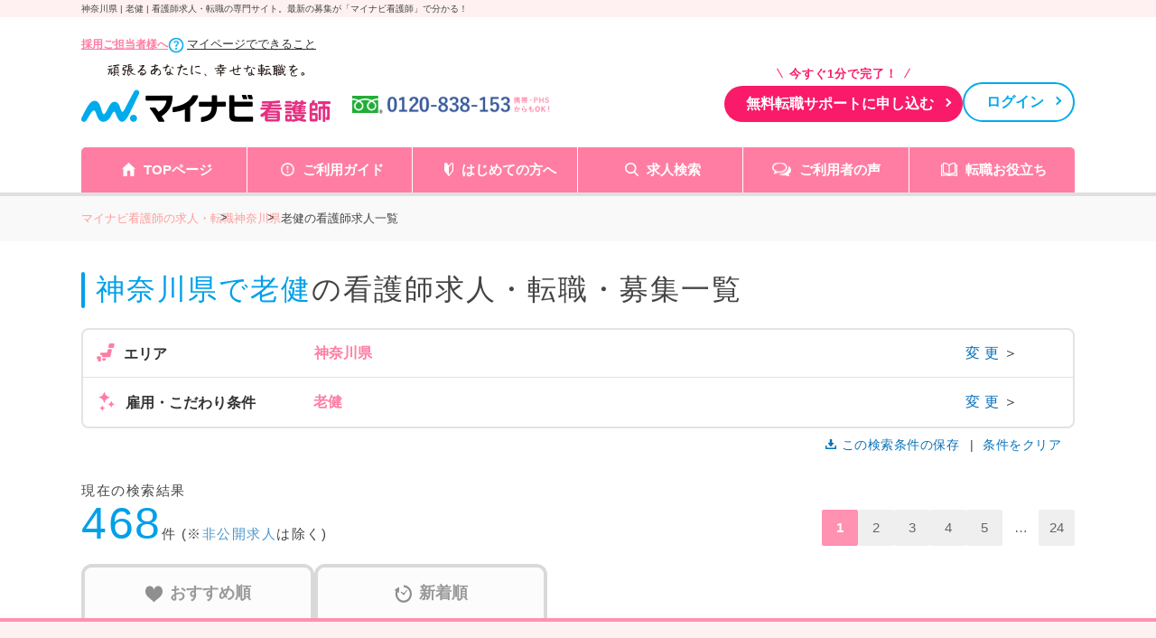

--- FILE ---
content_type: application/javascript
request_url: https://kango.mynavi.jp/src/r_pc/js/workcarte-banner.js
body_size: 1105
content:
$(function() {
	setTimeout(function() {
		function createCarteDom() {
			let carteDom = '';
			carteDom += `<a href="/contents/carte/area/${window.prefectureSlug}/" class="workcarte">`;
			carteDom += `<p class="side_menu_workcarte-pref">${window.prefectureName}</p>`;
			carteDom += '<img src="/src/r_pc/img/workcarte_list_pc.png" alt="workcarte_list_pc">';
			carteDom += '</a>';
			return carteDom;
		}
		
		function createBannerAreaHtml(content) {
			let bannerAreaHtml = '<li>';
			bannerAreaHtml += '<div class="banner_area">';
			bannerAreaHtml += '<div class="column">';
			bannerAreaHtml += content;
			bannerAreaHtml += '</div>';
			bannerAreaHtml += '</div>';
			bannerAreaHtml += '</li>';
			return bannerAreaHtml;
		}
		
		function insertAfterSecondJob(html) {
			const jobList = document.querySelector('.job-card_list');
			if (jobList) {
				const jobItems = jobList.children;
				if (jobItems.length >= 2) {
					$(jobItems[1]).after(html);
				} else {
					$(jobList).append(html);
				}
			}
		}
		
		function addToExistingColumn(carteDom) {
			const columnDiv = window.areaBannerClass.querySelector('.column');
			if (columnDiv) {
				const firstChild = columnDiv.firstElementChild;
				if (firstChild) {
					$(firstChild).after(carteDom);
				} else {
					$(columnDiv).prepend(carteDom);
				}
			}
		}
		
		function handleWorkcarteBanner() {
			const carteDom = createCarteDom();
			
			if (window.banner_area_cd) {
				const existingBannerArea = document.querySelector('.banner_area');
				if (existingBannerArea) {
					const columnDiv = existingBannerArea.querySelector('.column');
					if (columnDiv) {
						$(columnDiv).append(carteDom);
					}
				}
			} else {
				const newBannerArea = createBannerAreaHtml(carteDom);
				insertAfterSecondJob(newBannerArea);
			}
		}
		
		if (window.banner_area_cd) {
			const areaBannerContent = `<a href="/recommend/?area=${window.banner_area_cd}"><img src="/src/r_pc/img/areabnnr_pc_${window.banner_area_cd}.png"></a>`;
			const bannerAreaHtml = createBannerAreaHtml(areaBannerContent);
			insertAfterSecondJob(bannerAreaHtml);
		}
		
		if(typeof window.prefectureSlug !== 'undefined' && typeof window.prefectureName !== 'undefined' && typeof window.areaBannerClass !== 'undefined') {
			const carte_api_url = `/contents/carte/wp-json/api/prefecture/${window.prefectureSlug}/`;

			$.ajax({
				type: 'GET',
				url: carte_api_url,
				dataType: 'json',
				cache: false,
				success: function(data) {
					if (data && data[0]?.carte_bannar_flag) {
						handleWorkcarteBanner();
					}
				},
				error: function(xhr, status, error) {
					// console.log('API Error1:', error);
					// handleWorkcarteBanner();
				}
			});
		}
	}, 100);
});